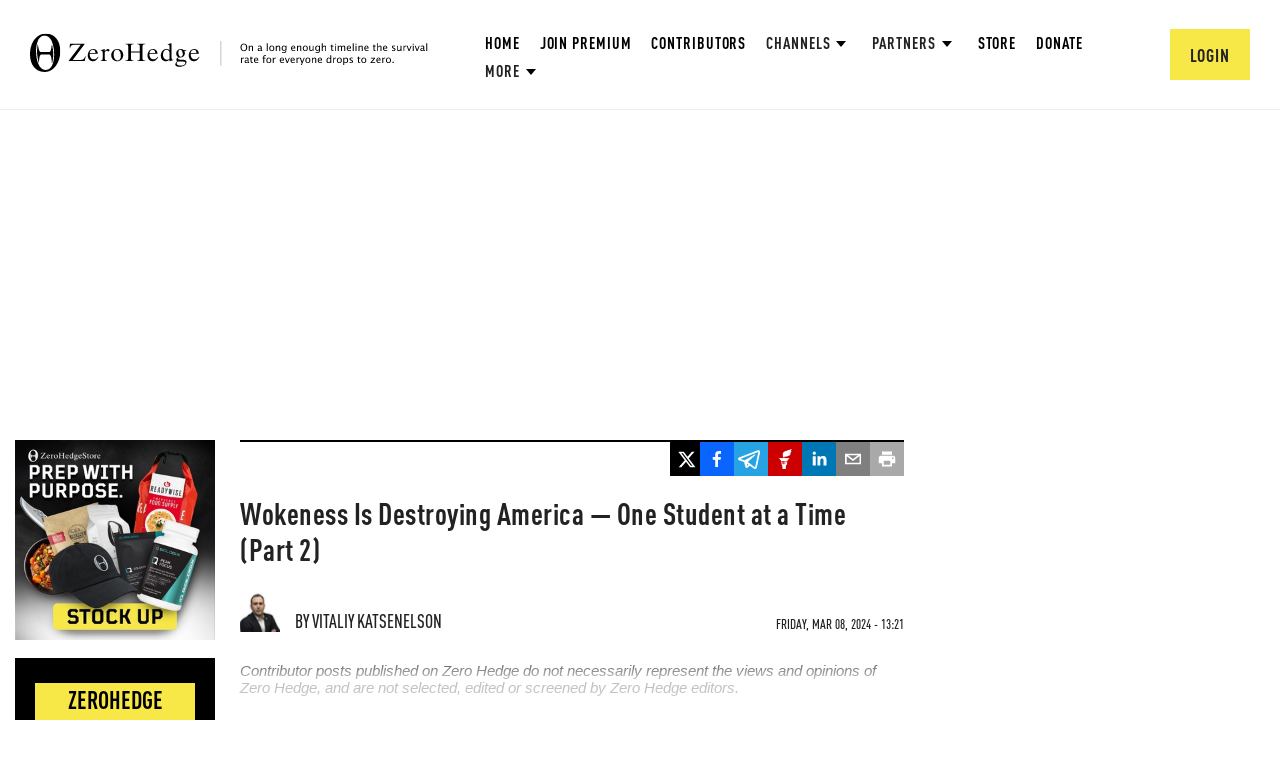

--- FILE ---
content_type: text/html; charset=utf-8
request_url: https://www.google.com/recaptcha/api2/anchor?ar=1&k=6Lf9pkArAAAAAKgScK2yiz-5_oR0SY35KUtoHodU&co=aHR0cHM6Ly93d3cuemVyb2hlZGdlLmNvbTo0NDM.&hl=en&v=N67nZn4AqZkNcbeMu4prBgzg&size=invisible&anchor-ms=20000&execute-ms=30000&cb=n6qzem5eeqrc
body_size: 48805
content:
<!DOCTYPE HTML><html dir="ltr" lang="en"><head><meta http-equiv="Content-Type" content="text/html; charset=UTF-8">
<meta http-equiv="X-UA-Compatible" content="IE=edge">
<title>reCAPTCHA</title>
<style type="text/css">
/* cyrillic-ext */
@font-face {
  font-family: 'Roboto';
  font-style: normal;
  font-weight: 400;
  font-stretch: 100%;
  src: url(//fonts.gstatic.com/s/roboto/v48/KFO7CnqEu92Fr1ME7kSn66aGLdTylUAMa3GUBHMdazTgWw.woff2) format('woff2');
  unicode-range: U+0460-052F, U+1C80-1C8A, U+20B4, U+2DE0-2DFF, U+A640-A69F, U+FE2E-FE2F;
}
/* cyrillic */
@font-face {
  font-family: 'Roboto';
  font-style: normal;
  font-weight: 400;
  font-stretch: 100%;
  src: url(//fonts.gstatic.com/s/roboto/v48/KFO7CnqEu92Fr1ME7kSn66aGLdTylUAMa3iUBHMdazTgWw.woff2) format('woff2');
  unicode-range: U+0301, U+0400-045F, U+0490-0491, U+04B0-04B1, U+2116;
}
/* greek-ext */
@font-face {
  font-family: 'Roboto';
  font-style: normal;
  font-weight: 400;
  font-stretch: 100%;
  src: url(//fonts.gstatic.com/s/roboto/v48/KFO7CnqEu92Fr1ME7kSn66aGLdTylUAMa3CUBHMdazTgWw.woff2) format('woff2');
  unicode-range: U+1F00-1FFF;
}
/* greek */
@font-face {
  font-family: 'Roboto';
  font-style: normal;
  font-weight: 400;
  font-stretch: 100%;
  src: url(//fonts.gstatic.com/s/roboto/v48/KFO7CnqEu92Fr1ME7kSn66aGLdTylUAMa3-UBHMdazTgWw.woff2) format('woff2');
  unicode-range: U+0370-0377, U+037A-037F, U+0384-038A, U+038C, U+038E-03A1, U+03A3-03FF;
}
/* math */
@font-face {
  font-family: 'Roboto';
  font-style: normal;
  font-weight: 400;
  font-stretch: 100%;
  src: url(//fonts.gstatic.com/s/roboto/v48/KFO7CnqEu92Fr1ME7kSn66aGLdTylUAMawCUBHMdazTgWw.woff2) format('woff2');
  unicode-range: U+0302-0303, U+0305, U+0307-0308, U+0310, U+0312, U+0315, U+031A, U+0326-0327, U+032C, U+032F-0330, U+0332-0333, U+0338, U+033A, U+0346, U+034D, U+0391-03A1, U+03A3-03A9, U+03B1-03C9, U+03D1, U+03D5-03D6, U+03F0-03F1, U+03F4-03F5, U+2016-2017, U+2034-2038, U+203C, U+2040, U+2043, U+2047, U+2050, U+2057, U+205F, U+2070-2071, U+2074-208E, U+2090-209C, U+20D0-20DC, U+20E1, U+20E5-20EF, U+2100-2112, U+2114-2115, U+2117-2121, U+2123-214F, U+2190, U+2192, U+2194-21AE, U+21B0-21E5, U+21F1-21F2, U+21F4-2211, U+2213-2214, U+2216-22FF, U+2308-230B, U+2310, U+2319, U+231C-2321, U+2336-237A, U+237C, U+2395, U+239B-23B7, U+23D0, U+23DC-23E1, U+2474-2475, U+25AF, U+25B3, U+25B7, U+25BD, U+25C1, U+25CA, U+25CC, U+25FB, U+266D-266F, U+27C0-27FF, U+2900-2AFF, U+2B0E-2B11, U+2B30-2B4C, U+2BFE, U+3030, U+FF5B, U+FF5D, U+1D400-1D7FF, U+1EE00-1EEFF;
}
/* symbols */
@font-face {
  font-family: 'Roboto';
  font-style: normal;
  font-weight: 400;
  font-stretch: 100%;
  src: url(//fonts.gstatic.com/s/roboto/v48/KFO7CnqEu92Fr1ME7kSn66aGLdTylUAMaxKUBHMdazTgWw.woff2) format('woff2');
  unicode-range: U+0001-000C, U+000E-001F, U+007F-009F, U+20DD-20E0, U+20E2-20E4, U+2150-218F, U+2190, U+2192, U+2194-2199, U+21AF, U+21E6-21F0, U+21F3, U+2218-2219, U+2299, U+22C4-22C6, U+2300-243F, U+2440-244A, U+2460-24FF, U+25A0-27BF, U+2800-28FF, U+2921-2922, U+2981, U+29BF, U+29EB, U+2B00-2BFF, U+4DC0-4DFF, U+FFF9-FFFB, U+10140-1018E, U+10190-1019C, U+101A0, U+101D0-101FD, U+102E0-102FB, U+10E60-10E7E, U+1D2C0-1D2D3, U+1D2E0-1D37F, U+1F000-1F0FF, U+1F100-1F1AD, U+1F1E6-1F1FF, U+1F30D-1F30F, U+1F315, U+1F31C, U+1F31E, U+1F320-1F32C, U+1F336, U+1F378, U+1F37D, U+1F382, U+1F393-1F39F, U+1F3A7-1F3A8, U+1F3AC-1F3AF, U+1F3C2, U+1F3C4-1F3C6, U+1F3CA-1F3CE, U+1F3D4-1F3E0, U+1F3ED, U+1F3F1-1F3F3, U+1F3F5-1F3F7, U+1F408, U+1F415, U+1F41F, U+1F426, U+1F43F, U+1F441-1F442, U+1F444, U+1F446-1F449, U+1F44C-1F44E, U+1F453, U+1F46A, U+1F47D, U+1F4A3, U+1F4B0, U+1F4B3, U+1F4B9, U+1F4BB, U+1F4BF, U+1F4C8-1F4CB, U+1F4D6, U+1F4DA, U+1F4DF, U+1F4E3-1F4E6, U+1F4EA-1F4ED, U+1F4F7, U+1F4F9-1F4FB, U+1F4FD-1F4FE, U+1F503, U+1F507-1F50B, U+1F50D, U+1F512-1F513, U+1F53E-1F54A, U+1F54F-1F5FA, U+1F610, U+1F650-1F67F, U+1F687, U+1F68D, U+1F691, U+1F694, U+1F698, U+1F6AD, U+1F6B2, U+1F6B9-1F6BA, U+1F6BC, U+1F6C6-1F6CF, U+1F6D3-1F6D7, U+1F6E0-1F6EA, U+1F6F0-1F6F3, U+1F6F7-1F6FC, U+1F700-1F7FF, U+1F800-1F80B, U+1F810-1F847, U+1F850-1F859, U+1F860-1F887, U+1F890-1F8AD, U+1F8B0-1F8BB, U+1F8C0-1F8C1, U+1F900-1F90B, U+1F93B, U+1F946, U+1F984, U+1F996, U+1F9E9, U+1FA00-1FA6F, U+1FA70-1FA7C, U+1FA80-1FA89, U+1FA8F-1FAC6, U+1FACE-1FADC, U+1FADF-1FAE9, U+1FAF0-1FAF8, U+1FB00-1FBFF;
}
/* vietnamese */
@font-face {
  font-family: 'Roboto';
  font-style: normal;
  font-weight: 400;
  font-stretch: 100%;
  src: url(//fonts.gstatic.com/s/roboto/v48/KFO7CnqEu92Fr1ME7kSn66aGLdTylUAMa3OUBHMdazTgWw.woff2) format('woff2');
  unicode-range: U+0102-0103, U+0110-0111, U+0128-0129, U+0168-0169, U+01A0-01A1, U+01AF-01B0, U+0300-0301, U+0303-0304, U+0308-0309, U+0323, U+0329, U+1EA0-1EF9, U+20AB;
}
/* latin-ext */
@font-face {
  font-family: 'Roboto';
  font-style: normal;
  font-weight: 400;
  font-stretch: 100%;
  src: url(//fonts.gstatic.com/s/roboto/v48/KFO7CnqEu92Fr1ME7kSn66aGLdTylUAMa3KUBHMdazTgWw.woff2) format('woff2');
  unicode-range: U+0100-02BA, U+02BD-02C5, U+02C7-02CC, U+02CE-02D7, U+02DD-02FF, U+0304, U+0308, U+0329, U+1D00-1DBF, U+1E00-1E9F, U+1EF2-1EFF, U+2020, U+20A0-20AB, U+20AD-20C0, U+2113, U+2C60-2C7F, U+A720-A7FF;
}
/* latin */
@font-face {
  font-family: 'Roboto';
  font-style: normal;
  font-weight: 400;
  font-stretch: 100%;
  src: url(//fonts.gstatic.com/s/roboto/v48/KFO7CnqEu92Fr1ME7kSn66aGLdTylUAMa3yUBHMdazQ.woff2) format('woff2');
  unicode-range: U+0000-00FF, U+0131, U+0152-0153, U+02BB-02BC, U+02C6, U+02DA, U+02DC, U+0304, U+0308, U+0329, U+2000-206F, U+20AC, U+2122, U+2191, U+2193, U+2212, U+2215, U+FEFF, U+FFFD;
}
/* cyrillic-ext */
@font-face {
  font-family: 'Roboto';
  font-style: normal;
  font-weight: 500;
  font-stretch: 100%;
  src: url(//fonts.gstatic.com/s/roboto/v48/KFO7CnqEu92Fr1ME7kSn66aGLdTylUAMa3GUBHMdazTgWw.woff2) format('woff2');
  unicode-range: U+0460-052F, U+1C80-1C8A, U+20B4, U+2DE0-2DFF, U+A640-A69F, U+FE2E-FE2F;
}
/* cyrillic */
@font-face {
  font-family: 'Roboto';
  font-style: normal;
  font-weight: 500;
  font-stretch: 100%;
  src: url(//fonts.gstatic.com/s/roboto/v48/KFO7CnqEu92Fr1ME7kSn66aGLdTylUAMa3iUBHMdazTgWw.woff2) format('woff2');
  unicode-range: U+0301, U+0400-045F, U+0490-0491, U+04B0-04B1, U+2116;
}
/* greek-ext */
@font-face {
  font-family: 'Roboto';
  font-style: normal;
  font-weight: 500;
  font-stretch: 100%;
  src: url(//fonts.gstatic.com/s/roboto/v48/KFO7CnqEu92Fr1ME7kSn66aGLdTylUAMa3CUBHMdazTgWw.woff2) format('woff2');
  unicode-range: U+1F00-1FFF;
}
/* greek */
@font-face {
  font-family: 'Roboto';
  font-style: normal;
  font-weight: 500;
  font-stretch: 100%;
  src: url(//fonts.gstatic.com/s/roboto/v48/KFO7CnqEu92Fr1ME7kSn66aGLdTylUAMa3-UBHMdazTgWw.woff2) format('woff2');
  unicode-range: U+0370-0377, U+037A-037F, U+0384-038A, U+038C, U+038E-03A1, U+03A3-03FF;
}
/* math */
@font-face {
  font-family: 'Roboto';
  font-style: normal;
  font-weight: 500;
  font-stretch: 100%;
  src: url(//fonts.gstatic.com/s/roboto/v48/KFO7CnqEu92Fr1ME7kSn66aGLdTylUAMawCUBHMdazTgWw.woff2) format('woff2');
  unicode-range: U+0302-0303, U+0305, U+0307-0308, U+0310, U+0312, U+0315, U+031A, U+0326-0327, U+032C, U+032F-0330, U+0332-0333, U+0338, U+033A, U+0346, U+034D, U+0391-03A1, U+03A3-03A9, U+03B1-03C9, U+03D1, U+03D5-03D6, U+03F0-03F1, U+03F4-03F5, U+2016-2017, U+2034-2038, U+203C, U+2040, U+2043, U+2047, U+2050, U+2057, U+205F, U+2070-2071, U+2074-208E, U+2090-209C, U+20D0-20DC, U+20E1, U+20E5-20EF, U+2100-2112, U+2114-2115, U+2117-2121, U+2123-214F, U+2190, U+2192, U+2194-21AE, U+21B0-21E5, U+21F1-21F2, U+21F4-2211, U+2213-2214, U+2216-22FF, U+2308-230B, U+2310, U+2319, U+231C-2321, U+2336-237A, U+237C, U+2395, U+239B-23B7, U+23D0, U+23DC-23E1, U+2474-2475, U+25AF, U+25B3, U+25B7, U+25BD, U+25C1, U+25CA, U+25CC, U+25FB, U+266D-266F, U+27C0-27FF, U+2900-2AFF, U+2B0E-2B11, U+2B30-2B4C, U+2BFE, U+3030, U+FF5B, U+FF5D, U+1D400-1D7FF, U+1EE00-1EEFF;
}
/* symbols */
@font-face {
  font-family: 'Roboto';
  font-style: normal;
  font-weight: 500;
  font-stretch: 100%;
  src: url(//fonts.gstatic.com/s/roboto/v48/KFO7CnqEu92Fr1ME7kSn66aGLdTylUAMaxKUBHMdazTgWw.woff2) format('woff2');
  unicode-range: U+0001-000C, U+000E-001F, U+007F-009F, U+20DD-20E0, U+20E2-20E4, U+2150-218F, U+2190, U+2192, U+2194-2199, U+21AF, U+21E6-21F0, U+21F3, U+2218-2219, U+2299, U+22C4-22C6, U+2300-243F, U+2440-244A, U+2460-24FF, U+25A0-27BF, U+2800-28FF, U+2921-2922, U+2981, U+29BF, U+29EB, U+2B00-2BFF, U+4DC0-4DFF, U+FFF9-FFFB, U+10140-1018E, U+10190-1019C, U+101A0, U+101D0-101FD, U+102E0-102FB, U+10E60-10E7E, U+1D2C0-1D2D3, U+1D2E0-1D37F, U+1F000-1F0FF, U+1F100-1F1AD, U+1F1E6-1F1FF, U+1F30D-1F30F, U+1F315, U+1F31C, U+1F31E, U+1F320-1F32C, U+1F336, U+1F378, U+1F37D, U+1F382, U+1F393-1F39F, U+1F3A7-1F3A8, U+1F3AC-1F3AF, U+1F3C2, U+1F3C4-1F3C6, U+1F3CA-1F3CE, U+1F3D4-1F3E0, U+1F3ED, U+1F3F1-1F3F3, U+1F3F5-1F3F7, U+1F408, U+1F415, U+1F41F, U+1F426, U+1F43F, U+1F441-1F442, U+1F444, U+1F446-1F449, U+1F44C-1F44E, U+1F453, U+1F46A, U+1F47D, U+1F4A3, U+1F4B0, U+1F4B3, U+1F4B9, U+1F4BB, U+1F4BF, U+1F4C8-1F4CB, U+1F4D6, U+1F4DA, U+1F4DF, U+1F4E3-1F4E6, U+1F4EA-1F4ED, U+1F4F7, U+1F4F9-1F4FB, U+1F4FD-1F4FE, U+1F503, U+1F507-1F50B, U+1F50D, U+1F512-1F513, U+1F53E-1F54A, U+1F54F-1F5FA, U+1F610, U+1F650-1F67F, U+1F687, U+1F68D, U+1F691, U+1F694, U+1F698, U+1F6AD, U+1F6B2, U+1F6B9-1F6BA, U+1F6BC, U+1F6C6-1F6CF, U+1F6D3-1F6D7, U+1F6E0-1F6EA, U+1F6F0-1F6F3, U+1F6F7-1F6FC, U+1F700-1F7FF, U+1F800-1F80B, U+1F810-1F847, U+1F850-1F859, U+1F860-1F887, U+1F890-1F8AD, U+1F8B0-1F8BB, U+1F8C0-1F8C1, U+1F900-1F90B, U+1F93B, U+1F946, U+1F984, U+1F996, U+1F9E9, U+1FA00-1FA6F, U+1FA70-1FA7C, U+1FA80-1FA89, U+1FA8F-1FAC6, U+1FACE-1FADC, U+1FADF-1FAE9, U+1FAF0-1FAF8, U+1FB00-1FBFF;
}
/* vietnamese */
@font-face {
  font-family: 'Roboto';
  font-style: normal;
  font-weight: 500;
  font-stretch: 100%;
  src: url(//fonts.gstatic.com/s/roboto/v48/KFO7CnqEu92Fr1ME7kSn66aGLdTylUAMa3OUBHMdazTgWw.woff2) format('woff2');
  unicode-range: U+0102-0103, U+0110-0111, U+0128-0129, U+0168-0169, U+01A0-01A1, U+01AF-01B0, U+0300-0301, U+0303-0304, U+0308-0309, U+0323, U+0329, U+1EA0-1EF9, U+20AB;
}
/* latin-ext */
@font-face {
  font-family: 'Roboto';
  font-style: normal;
  font-weight: 500;
  font-stretch: 100%;
  src: url(//fonts.gstatic.com/s/roboto/v48/KFO7CnqEu92Fr1ME7kSn66aGLdTylUAMa3KUBHMdazTgWw.woff2) format('woff2');
  unicode-range: U+0100-02BA, U+02BD-02C5, U+02C7-02CC, U+02CE-02D7, U+02DD-02FF, U+0304, U+0308, U+0329, U+1D00-1DBF, U+1E00-1E9F, U+1EF2-1EFF, U+2020, U+20A0-20AB, U+20AD-20C0, U+2113, U+2C60-2C7F, U+A720-A7FF;
}
/* latin */
@font-face {
  font-family: 'Roboto';
  font-style: normal;
  font-weight: 500;
  font-stretch: 100%;
  src: url(//fonts.gstatic.com/s/roboto/v48/KFO7CnqEu92Fr1ME7kSn66aGLdTylUAMa3yUBHMdazQ.woff2) format('woff2');
  unicode-range: U+0000-00FF, U+0131, U+0152-0153, U+02BB-02BC, U+02C6, U+02DA, U+02DC, U+0304, U+0308, U+0329, U+2000-206F, U+20AC, U+2122, U+2191, U+2193, U+2212, U+2215, U+FEFF, U+FFFD;
}
/* cyrillic-ext */
@font-face {
  font-family: 'Roboto';
  font-style: normal;
  font-weight: 900;
  font-stretch: 100%;
  src: url(//fonts.gstatic.com/s/roboto/v48/KFO7CnqEu92Fr1ME7kSn66aGLdTylUAMa3GUBHMdazTgWw.woff2) format('woff2');
  unicode-range: U+0460-052F, U+1C80-1C8A, U+20B4, U+2DE0-2DFF, U+A640-A69F, U+FE2E-FE2F;
}
/* cyrillic */
@font-face {
  font-family: 'Roboto';
  font-style: normal;
  font-weight: 900;
  font-stretch: 100%;
  src: url(//fonts.gstatic.com/s/roboto/v48/KFO7CnqEu92Fr1ME7kSn66aGLdTylUAMa3iUBHMdazTgWw.woff2) format('woff2');
  unicode-range: U+0301, U+0400-045F, U+0490-0491, U+04B0-04B1, U+2116;
}
/* greek-ext */
@font-face {
  font-family: 'Roboto';
  font-style: normal;
  font-weight: 900;
  font-stretch: 100%;
  src: url(//fonts.gstatic.com/s/roboto/v48/KFO7CnqEu92Fr1ME7kSn66aGLdTylUAMa3CUBHMdazTgWw.woff2) format('woff2');
  unicode-range: U+1F00-1FFF;
}
/* greek */
@font-face {
  font-family: 'Roboto';
  font-style: normal;
  font-weight: 900;
  font-stretch: 100%;
  src: url(//fonts.gstatic.com/s/roboto/v48/KFO7CnqEu92Fr1ME7kSn66aGLdTylUAMa3-UBHMdazTgWw.woff2) format('woff2');
  unicode-range: U+0370-0377, U+037A-037F, U+0384-038A, U+038C, U+038E-03A1, U+03A3-03FF;
}
/* math */
@font-face {
  font-family: 'Roboto';
  font-style: normal;
  font-weight: 900;
  font-stretch: 100%;
  src: url(//fonts.gstatic.com/s/roboto/v48/KFO7CnqEu92Fr1ME7kSn66aGLdTylUAMawCUBHMdazTgWw.woff2) format('woff2');
  unicode-range: U+0302-0303, U+0305, U+0307-0308, U+0310, U+0312, U+0315, U+031A, U+0326-0327, U+032C, U+032F-0330, U+0332-0333, U+0338, U+033A, U+0346, U+034D, U+0391-03A1, U+03A3-03A9, U+03B1-03C9, U+03D1, U+03D5-03D6, U+03F0-03F1, U+03F4-03F5, U+2016-2017, U+2034-2038, U+203C, U+2040, U+2043, U+2047, U+2050, U+2057, U+205F, U+2070-2071, U+2074-208E, U+2090-209C, U+20D0-20DC, U+20E1, U+20E5-20EF, U+2100-2112, U+2114-2115, U+2117-2121, U+2123-214F, U+2190, U+2192, U+2194-21AE, U+21B0-21E5, U+21F1-21F2, U+21F4-2211, U+2213-2214, U+2216-22FF, U+2308-230B, U+2310, U+2319, U+231C-2321, U+2336-237A, U+237C, U+2395, U+239B-23B7, U+23D0, U+23DC-23E1, U+2474-2475, U+25AF, U+25B3, U+25B7, U+25BD, U+25C1, U+25CA, U+25CC, U+25FB, U+266D-266F, U+27C0-27FF, U+2900-2AFF, U+2B0E-2B11, U+2B30-2B4C, U+2BFE, U+3030, U+FF5B, U+FF5D, U+1D400-1D7FF, U+1EE00-1EEFF;
}
/* symbols */
@font-face {
  font-family: 'Roboto';
  font-style: normal;
  font-weight: 900;
  font-stretch: 100%;
  src: url(//fonts.gstatic.com/s/roboto/v48/KFO7CnqEu92Fr1ME7kSn66aGLdTylUAMaxKUBHMdazTgWw.woff2) format('woff2');
  unicode-range: U+0001-000C, U+000E-001F, U+007F-009F, U+20DD-20E0, U+20E2-20E4, U+2150-218F, U+2190, U+2192, U+2194-2199, U+21AF, U+21E6-21F0, U+21F3, U+2218-2219, U+2299, U+22C4-22C6, U+2300-243F, U+2440-244A, U+2460-24FF, U+25A0-27BF, U+2800-28FF, U+2921-2922, U+2981, U+29BF, U+29EB, U+2B00-2BFF, U+4DC0-4DFF, U+FFF9-FFFB, U+10140-1018E, U+10190-1019C, U+101A0, U+101D0-101FD, U+102E0-102FB, U+10E60-10E7E, U+1D2C0-1D2D3, U+1D2E0-1D37F, U+1F000-1F0FF, U+1F100-1F1AD, U+1F1E6-1F1FF, U+1F30D-1F30F, U+1F315, U+1F31C, U+1F31E, U+1F320-1F32C, U+1F336, U+1F378, U+1F37D, U+1F382, U+1F393-1F39F, U+1F3A7-1F3A8, U+1F3AC-1F3AF, U+1F3C2, U+1F3C4-1F3C6, U+1F3CA-1F3CE, U+1F3D4-1F3E0, U+1F3ED, U+1F3F1-1F3F3, U+1F3F5-1F3F7, U+1F408, U+1F415, U+1F41F, U+1F426, U+1F43F, U+1F441-1F442, U+1F444, U+1F446-1F449, U+1F44C-1F44E, U+1F453, U+1F46A, U+1F47D, U+1F4A3, U+1F4B0, U+1F4B3, U+1F4B9, U+1F4BB, U+1F4BF, U+1F4C8-1F4CB, U+1F4D6, U+1F4DA, U+1F4DF, U+1F4E3-1F4E6, U+1F4EA-1F4ED, U+1F4F7, U+1F4F9-1F4FB, U+1F4FD-1F4FE, U+1F503, U+1F507-1F50B, U+1F50D, U+1F512-1F513, U+1F53E-1F54A, U+1F54F-1F5FA, U+1F610, U+1F650-1F67F, U+1F687, U+1F68D, U+1F691, U+1F694, U+1F698, U+1F6AD, U+1F6B2, U+1F6B9-1F6BA, U+1F6BC, U+1F6C6-1F6CF, U+1F6D3-1F6D7, U+1F6E0-1F6EA, U+1F6F0-1F6F3, U+1F6F7-1F6FC, U+1F700-1F7FF, U+1F800-1F80B, U+1F810-1F847, U+1F850-1F859, U+1F860-1F887, U+1F890-1F8AD, U+1F8B0-1F8BB, U+1F8C0-1F8C1, U+1F900-1F90B, U+1F93B, U+1F946, U+1F984, U+1F996, U+1F9E9, U+1FA00-1FA6F, U+1FA70-1FA7C, U+1FA80-1FA89, U+1FA8F-1FAC6, U+1FACE-1FADC, U+1FADF-1FAE9, U+1FAF0-1FAF8, U+1FB00-1FBFF;
}
/* vietnamese */
@font-face {
  font-family: 'Roboto';
  font-style: normal;
  font-weight: 900;
  font-stretch: 100%;
  src: url(//fonts.gstatic.com/s/roboto/v48/KFO7CnqEu92Fr1ME7kSn66aGLdTylUAMa3OUBHMdazTgWw.woff2) format('woff2');
  unicode-range: U+0102-0103, U+0110-0111, U+0128-0129, U+0168-0169, U+01A0-01A1, U+01AF-01B0, U+0300-0301, U+0303-0304, U+0308-0309, U+0323, U+0329, U+1EA0-1EF9, U+20AB;
}
/* latin-ext */
@font-face {
  font-family: 'Roboto';
  font-style: normal;
  font-weight: 900;
  font-stretch: 100%;
  src: url(//fonts.gstatic.com/s/roboto/v48/KFO7CnqEu92Fr1ME7kSn66aGLdTylUAMa3KUBHMdazTgWw.woff2) format('woff2');
  unicode-range: U+0100-02BA, U+02BD-02C5, U+02C7-02CC, U+02CE-02D7, U+02DD-02FF, U+0304, U+0308, U+0329, U+1D00-1DBF, U+1E00-1E9F, U+1EF2-1EFF, U+2020, U+20A0-20AB, U+20AD-20C0, U+2113, U+2C60-2C7F, U+A720-A7FF;
}
/* latin */
@font-face {
  font-family: 'Roboto';
  font-style: normal;
  font-weight: 900;
  font-stretch: 100%;
  src: url(//fonts.gstatic.com/s/roboto/v48/KFO7CnqEu92Fr1ME7kSn66aGLdTylUAMa3yUBHMdazQ.woff2) format('woff2');
  unicode-range: U+0000-00FF, U+0131, U+0152-0153, U+02BB-02BC, U+02C6, U+02DA, U+02DC, U+0304, U+0308, U+0329, U+2000-206F, U+20AC, U+2122, U+2191, U+2193, U+2212, U+2215, U+FEFF, U+FFFD;
}

</style>
<link rel="stylesheet" type="text/css" href="https://www.gstatic.com/recaptcha/releases/N67nZn4AqZkNcbeMu4prBgzg/styles__ltr.css">
<script nonce="JudfnvN-R78NLdkEmZu1Zw" type="text/javascript">window['__recaptcha_api'] = 'https://www.google.com/recaptcha/api2/';</script>
<script type="text/javascript" src="https://www.gstatic.com/recaptcha/releases/N67nZn4AqZkNcbeMu4prBgzg/recaptcha__en.js" nonce="JudfnvN-R78NLdkEmZu1Zw">
      
    </script></head>
<body><div id="rc-anchor-alert" class="rc-anchor-alert"></div>
<input type="hidden" id="recaptcha-token" value="[base64]">
<script type="text/javascript" nonce="JudfnvN-R78NLdkEmZu1Zw">
      recaptcha.anchor.Main.init("[\x22ainput\x22,[\x22bgdata\x22,\x22\x22,\[base64]/[base64]/[base64]/[base64]/[base64]/[base64]/YihPLDAsW0wsMzZdKTooTy5YLnB1c2goTy5aLnNsaWNlKCkpLE8uWls3Nl09dm9pZCAwLFUoNzYsTyxxKSl9LGM9ZnVuY3Rpb24oTyxxKXtxLlk9KChxLlk/[base64]/[base64]/Wi52KCk6Wi5OLHItWi5OKSxJPj4xNCk+MCxaKS5oJiYoWi5oXj0oWi5sKzE+PjIpKihJPDwyKSksWikubCsxPj4yIT0wfHxaLnUseCl8fHUpWi5pPTAsWi5OPXI7aWYoIXUpcmV0dXJuIGZhbHNlO2lmKFouRz5aLkgmJihaLkg9Wi5HKSxyLVouRjxaLkctKE8/MjU1OnE/NToyKSlyZXR1cm4gZmFsc2U7cmV0dXJuIShaLlU9KCgoTz1sKHE/[base64]/[base64]/[base64]/[base64]/[base64]\\u003d\x22,\[base64]\\u003d\x22,\x22IsKEED8uw5DCunNHwogvwq9WK1dNUUfDkMOlwqVlVzhyw7HCuAHDnhTDkRgBGlVKCw4RwoBSw7PCqsOcwovCq8Kra8OFw5kFwqk5wr8BwqPDhsO9wozDssKyIMKJLgURT2BuUcOEw4lmw5cywoMAwoTCkzIAckJaTMKFH8Kld3jCnMOWWWBkwoHCh8OjwrLCkk/DsXfCisOMwpXCpMKVw6gbwo3Dn8Opw4TCrgtZJsKOwqbDicKLw4Ika8Onw4PClcOnwp49AMOsNjzCp3IswrzCt8OUIlvDqx5yw7x/Sx5ceULCsMOETBM3w5dmwqAccDBpZFU6w4zDhMKcwrFSwrI5ImARYcKsLjxsPcKPwrfCkcKpfsOcYcO6w7bCqsK1KMO6NsK+w4Mqwp4gwo7CjcKpw7oxwqBew4DDlcKjF8KfScK5SSjDhMK1w74xBGvClsOQEH7DiybDpU7CnWwBeiHCtwTDoWlNKmhNV8OMTMO/w5J4BmvCuwtxI8KifjBawrsXw5PDpMK4IsKBwrLCssKPw4N8w7hKCMKMN2/Dk8OSUcO3w5XDuwnChcOGwociCsOPPirCgsOSCnhwKsOWw7rCiSXDqcOEFHAywofDqlbCtcOIwqzDlsOlYQbDg8KXwqDCrH/CgEIMw53DscK3wqoew5MKwrzCgMKZwqbDvXzDmsKNwonDrmJlwrhDw5U1w4nDjMKrXsKRw5k6PMOcdMK0TB/[base64]/Dg8KPJxXDjlh2QBc9dMOGw4JtwozDn1rDtMKGM8OPYMOnYFZhwoh9TTxmYm9LwpMUw6zDjsKuFsK+wpbDgE3CiMOCJMOsw5VHw4E6w7Q2fEhgeAvDmB1ycsKawqFMZgrDmsOzcn1Ww61xdMOIDMOkZS06w6MAFsOCw4bCpsKMaR/CvcOBFHwxw7U0UyleQsKuwpPCqFRzOMOCw6jCvMKnwo/[base64]/DlFg+CMO5UsOeCcKlNBXChcKzNDHDpcKmw5/Ck3LCul8FccOMw4nCvgwSTjJHwrzDqsOcwqUew6c3wp/Cuw4Qw7/[base64]/[base64]/w4vDvsOaw5fCphPCtW5XMT/DkiolOTrCm8OEwo9vwp7Ds8O7w43DsS4Fw6sbMnLCvCodwqDCuCbDtWYgwpjDtF/DhlnCl8K+w6ADDMOfMMKdw5fDnMKWVUAmw4PDrcOcCBMaVMO5dB/[base64]/[base64]/DhMODLWswwrlnwqjChHbDvhM+w7Z5ASslVsK0IMOGw4fCkcOdUWPDnsKORcOVwrsya8KCwqciw6nDqURfScKRJRdMeMKvwr4+w5LDnT/Cq09wGWbDt8OgwpUqwoDDmUHCpcO1w6cOw7xxChTCgBpvwrHClsKPM8KWw4JswpVhYsOBJHgEwprDgCXDh8ODwp8LS0IqY2TCun3DqnYQwqnDsSzChcOTWlrCh8KXDWfCj8KBKkFIw7vCpcOSwq3Do8OiOngtccKtw6F7H1FTwpktHcKbacKnw55fUsKWBDkKccO/O8K0w5rCiMO+w5sISsOKJ1PCqMO1JQTCjsOvwqXCoE3Ds8OiI3RJFcOIw5rDpXUMw6PCpsODWsOJw7dbCsKNbmrCucKww6LCjR/CtCIdwo4NbHFRwpPCqxdXw4hHw7PDoMKLwrXDscKsFWhlwrxrwqJARMKuaFDCpwbCiANzw67CvMKfWMKVbGxSwoFgwovCmT8rQjQEHwpdw4TCocKPO8O2wpTCi8OGCCI/IRNZF3HDnSjDhsOdW1zCpsOELsKMZcOkw4kEw50IwqLCoEMyPsOow7IheMOgwoPCrcOoTcKyAzjCvsO/GhjClMK/P8OIw5PCkWTCkMO1w4/DkUfCnAnCgHDDqTkKw64Jw50jVMO/wrsTQw5+wpDDkyzDssOuWMK+AVXDl8Kgw7bDp0o8wqZtUcOzw6w5w7BwAsKBasOwwrRBAGBZC8KAw5wYVMK+w7bDucKALsKVRsO9wpHCkTMzL11VwphbVADDuR/DsnVNwrPDv0Jka8Ocw5jDscKuwrdRw6DCr0VwE8KjUcKww6Zow5/Dv8O7worDrcK8w6zCn8Oobi/Cug1ifcK/N150Q8O7FsKTw7/[base64]/Dv0ACw45ZQVDDuyXDrjzCt8Onw7TDgj1oW8OqwpfClcOqAFghDVJww5U3Z8O/wonCjlNnw5Z4QhM2w41yw4HCnxkkZ3N0w5pHfMOeL8KqwqfCksK7w5d5w6XCmCjDn8OYwp8YPcKTwpduw7pwJXRdw78UMsOwPhzCqsO6DMOfIcKtO8ObZcO2EzHDvsK/[base64]/[base64]/DgcKbaMKjHMK+CcO/[base64]/CglBow79Gw605Y8K8wpPDujDDoF0XO3Y7w6bDvSPDvg/DhBQowqLCvxDCn30Lw4wnw6rDgR7Cn8KGd8KBwrvDtcOpw68rFSRXw6xoN8KAwoXCoXPCv8KRw60Pw6XCg8K3w47CoSBFwo/DqD1GP8OcJAZ/wqbDpMOgw6zDjRt2V8OZDsO1w61edMODHHhmwpIgI8Ovw7tWw5A9wqnCs0wVw6nDn8K6w7LCocOoDEEYIcOXKS/[base64]/DkWsrC0vCt8K+H3/Dm8O+w5R3ZUrCpCHDsMOZw5cdw6rDjsOUfVvDgsOew6QpdMKGwrXCrMKfGgB1eHjCg2oKwo0JEsOnKcKzwqsiwqZew6TCqsONUsKow7hzw5XDjsKbw4R9wpjDkUvCqcOXD3QvworDtHVjCsK9I8KSwpvClMK/wqbDrXXCtMOCVDswwpnDpn3CiD7Dhy3Dk8O8woINwqbDhsOxwoELOS0WPMKgbElNw5HCmwdzNkRRYMK3acOwwrfCoXFowq/CqU4/w7TChcOUw4Fbw7fCrmrCuS3Dq8K5F8OXI8ONw4x4wo9Tw7vCmMKlSF9wVQTChcKEw5Z9w53CsTE8w79kO8KpwrLDhMKuNMOqwq3Dq8KLw40Kw5pWZFIwwo8/fi3CpwPCgMOlNEDDk0PDrUAdPsOrwpTCo0UNwqDDj8KbC1MrwqXDmMO4YMKXDwHDjg/CsDoLwq99Oi7CjcOFw7YKOH7DphnDmMOAL1nCqcKUUxg0LcKGLQM5w6vDssOibV00w7N3SAQUw6wzAATDqsKqwrxcYMOhw4bClsOVABfCrMOHw63DqzXCqMO5w4Uww44ROC/[base64]/wrVmL014w5pQUFHDtw/Cry0cwqxmw5Mswr11woE7wpnDiE1aLsOsw4jDnxhvwrfCq1PDiMK1VcK0w5vCiMK1wqXDisOZw43DuQ7DkHB1w7DChWdtDsKjw6M/wpTDpyLCocKpfcKkwrDDl8OkCMO1wosqOSzDnsO6NytCGX1pFw5eNFvDjsOnUGohw41ywqgXECF5wrzDnsKWSFZQZ8KOC24TdSMhbcOidMO4McKGGMKdwogdw4Ztw6oMwoMTwqNOJjQYFWVSwqsLWjbDrcKNwq9AworCuHzDkx/DgsOgw4nCujTCmMK/ScKNwq8ywrfCglg1PQwjFcKUMxwpEcOHGsKVdxvCozXDj8K1JjIIwpEMw51hwr/DiMOibScmAcKhwrbCuR7DlXrCssK3w4LDhnp/dnUOwpVXw5XCp27Dhx3DsjR8w7HClhXCqwvCnwXDqMK+w4Ulw6oDBUbDosKBwrQ1w5B6HsK3w6rDi8O8wpbCgXUGw53CvsO9O8OAwr/CisO5w5dAw5PCucKXw6gAwqDCrsO6w74vw6zCnEQowoHCmcKhw6tHw5wnwrEgI8OoYVTDoC3DiMOywqwIwovCs8O2TEvDpMK9wrfCoXRnMMOaw6RYwp7Ck8KNd8KfGg/[base64]/wp1MwrHCrxbCocOewp4yLyUawpsIFMK9w5zCiTTDgGbCmjTDoMO+w79CwofDgsOnwpDCsjtlOsOOwoPCk8KlwrkyFW3DqcOBwrErX8KKwqPCqMO7w7/DlcKEw5vDrzTDj8KvwqJmw4Jhw7EGJ8OXVsKEwotFL8KDw4jCisKww68zbkAzYgbDnXPClnPDhHLClncqQ8KJQ8ORecK8bzIRw7M1PgXCowDCscO1MMKFw5jCrU5MwpxTDMOBG8K+wrZrU8KfT8KkGzhHw7wFTyprD8Olw5PDhknCpj1vwq3DlcOCZsOAwobDnS/CvMKQY8O5Ex93E8KOVx9TwqRqwpUlw4hBwrQ1w4FTd8O5wqEnw5rDtMO6wocLwrbDk0cAVcKdf8OcKMKNw7fDslYpV8KTNsKeB3PCklzDkm3DgndVQE7CmTIvw5XDuVHCiFIGQsK7w7zCrMOcw5/CqUFWRsOWTy0xw5YZw5LDlTvDqcKMw7UJwoTDucOOecO5EcKSY8KSc8OFw5ckesOdFE8iWMOGw63CrMOXwrnCu8Oaw7/CoMOEFANZf23Ch8OWSnVVbEEJW3MBw5DCksK4Qi/CucO+bm/[base64]/DlTRHe8OvYsKBw7bDjsOYcg87wrTDih8QSS0eYCnCrsK9C8O5JgttBsOLfcOcw7HDpcObwpXDmsKPPDbCoMKRf8OHw57DssOYd0bDs0wMw5fDk8KsWgzCvcO2wp/Cnl3CuMOuMsOQYMOqK8Kww4bCgcKgBsOpwo47w7JkPcOIw44bwqhSTwdswoBTw6DDuMOvw6ZZwqzCqMONwqVgwprDjWPDjMKVwrzCtWAbSsKAw7zCj3x4w5gtTMOawqQ/[base64]/Co8K3w5EzeMK4UyI9I07Dll4zwqhRUETDs3jDt8OAw5sFwqROw7FLFsO+wrRHMMO6w6xkWGUSw6rDiMO2esOCSiElwqVvXcKYw6tVYg89w7vCm8Kgw6Y3En7CgMKARMOswp/CuMOSw5/DvALDtcKjXHnCqQ7DnXfDqwVYEMKuwpXCizjCnmk5TFHDqwYIwpTDp8O1eAU/wolmw4wUwqjDjMKKw4QLw6R1wqXDh8KkIMORRMK6OMK6wpvCosKowp4ZWMO+eGZYw6/[base64]/[base64]/Clnkqw4slw4YddHHCtcOnF8OOFsOsKcKnJ8KtPk9VRiNGZlvCpcOkw5DCnVt+wq1iwpfDmsKBd8KzwqvCqDFbwp1mTVvDoSLDnyATw7kqCxTCqTYIwpVjw7dMK8KpSF0Pw4QDaMO8N28rw5BZw6/CjW4vw5Zqw5BWw4HDux9aICpKCsK7QsOUNsK2IVoOX8OFwqfCtsO5w4EfG8K8HMKcw5/[base64]/FXTCusOfw69dWAhpMsOow4/DhWULbSjDlxHCjcOPwpF1wrrDi2nDksOVe8O1wqzCkMOJw6xfw5twwqTDgsOYwoFWwqF2wo7CkcOEesOEWMK3UHMSMMOBw7HCvcOXKcKswojDkW/Dr8KHETDDuMOVVCdQwoMgdMOJdcKMBsOIYcOIwobDnT0ewptBwqJOwpgtw5XDmMKpwq/DuRnCimfDsDtWa8OCMcOQwqc5woHDtE7DtMK6DcKSw41fZBkmwpc+wpR7McK3w4ENZ1xvw7jDg1Y8E8OcT1bChx9+wpU6b3fDisOfTsOAw4LCnHJOw5DCqMKRcQvDjUhjw4YdAMKYasOaQ1RSB8K1w5XDrsOSJgR+YQljw5PCuzTCvn/DvMOqN2snBcKpP8Opw41DJMOHwrDDpRDDvFLCkx7Cl1N9wpxqcQNhw6HCqcKRXBzDvsOOw6PClWA3wrUAw5XDmQ/[base64]/Ctz1ow40kwrs4Y03CpcOzwr7DvMO9QcKBO3TCuMO+XxYMw4A4bD3DvhHCv2hOIcOkcQfDtFDCn8OXw47CpsKIKko1wrzCrMKkwooGwr1uw4nDjkvCncKmw6tPw7NPw5dwwqBMNsKVF2rDtsKhw7HDksKaZ8Ocw5TCvDI/dsOhLmjDh307UcKfI8K6wqRWZi9dwq9ow5nCosO0Ym/Dl8K5NsO4GsOVw5vCmjdVcsKdwo9GAFjCkT/CmhDDvcOFwrRUCELCucKgwq7DkgBTYMO+w5nDksK9bDPDk8ORwpwQNkpHw444w6HCnsOQGcKMw7zCjMKsw4E+w5FGwrY0w4bCmsO0FMO1RGLCucKUWVR6O1/[base64]/ChcKkw7YKwrTDq2VCwoVwwqAKXhQ7Y8OpGErCvnPCssKWwoZTwoBdw4JGSnVgOsOiCyvCk8KKSsOfHEV0YzvDj3tWwrXDuV5aWMOVw5FgwrJvw6spwrVoUmpGGcOQZMOlw75+wpxnw7jDrsOkGMK+wohGIi8OS8Kawo5zFFNmaRlnw4zDh8OLGsOoNcOaMA/CtTjCt8OuGMKEZgdsw6bDhsOGRsO4wro4PcKbOl/[base64]/Sg8TYMOAEcOIw7dAw6PCpW3CicOjwqrCpMOSw5UWbkBYVsORXwvCq8OJF34pw5cTwoDDgcO5w4XDpMKFwoPCiWpzw7fCpsOgwpkHwpzCn1tyw6bCu8Kyw6BRw4ggA8OONcOww4PDsBhkbyZZwrrDvMK3w4TCqXHDmgrDsgzCrybCnTjDjAoNwp4JBSfCkcKXwp/CusKew4Q/[base64]/E13DpMKwJho/VkUGwqtmwr1tUFrDvcOEUWHDksK4BXYlwqttL8OSw4LCsSbDl1XCsnbDj8K+wpzCs8OVY8KQVT/DnHhWw50TZMOhw7g+w6wVA8OvBwfDuMK0YsKdw7bDv8KFXmcyE8K+wozDqjVqw43CpxzCgcO/JMOASRbDnCfCpgfCrsO+dWfCrFMdwrZRORpKCcOSw4lOI8KCwqTCjXbCiH3DlsKsw7/DuhBww5TDuwl6NsOew67DgBjCqxhcw5DCuWQrwpLCv8KDbMONbcO0w57CjF5/ZCvDpmEFwp51YynDmxVUwoPCgMKnREMcwodZwpohwr0Kw5gbAsOpasOgwoN6wpMMYk/[base64]/DjHHCg8OZMsO5w5bCoQjCjBlNS8ObJQoINcOpw79pw55Hwr/ClcOMbRtxw6/DmzHDnMKMLRx8w4rCmATCocOlworDjQXCjyM9L2PCmQ8uHMKiwpHCuxPDrcOHMyfCtj1KAlF4cMKbQX/CnMOKwpFywrwVwrsNKsO/[base64]/DtcOzw4sbeEXDj3sIfxFCN8KNLnnDnMOxw68gQWR2Ng7CvcK4JMK+QcKvwpbDsMKjG1bDsDPDrCFywrDDgcOifTrCmnM4On/Dvyxyw4w8G8K6HAPDoELDt8KAEDlqA2DDjQ4Rw5EeJXAuwo1dwr0TRXPDicOXwpnClnAES8KHKsK1VMKzD04PSsOzMcKTwp4Tw47CqSR6HTnDtxAWA8KPJ0NfIDMoB2MoBAnCmXjDtW7DiCYGwqBOw4xyWcKMJFooJsKfw7jCiMOrw73CmFZWw4Q5bMKxUcOCb0/CpgpEw65yLHfDuiTCssOww6DCqE93QxLCgTZlXMO1wq9FFxRkW0kQUn9jaHfCo1LCuMK3Fh/DpSDDoRTChy7DuRPDgxXCsjPDnsOgL8KqKlHDuMOuRVMHEl4BJhfCgz4CbwAINMOZw6TCvMO/IsOLSsO2HMKxeQ4pd197w6rCqcKzYx1qwo/DjlPDvcK9w5XDjEjDo3IHw6kawr9+CsOywoPDgUp0wrrDkkvDgcKzNMOdw5wZOsKPVBBTAsKDw55CwrbCmhfDvsO+wofCk8KowqsZw5zCmVbDscKhCsKrw5bCqMKMwprCtmvCn15iaGLCtjMKwrIWw7zDuDTDk8K7wovDnzUZPcObw5TDjcKiKMOSwo8iw7/DkcOlw7HDjMOVwonDscKaNQc8GT0cw5MxKMO/NsK1WglaUT5RwoPDgMOTwrtYw6rDtTRTwq0bwqPDojLCiQFRwoDDphPCnsKOcQB/LDDCkcKyQsO5woUdVMKCwrHCox3Cj8KrDMOPPWLDri8rw4jCoi3DjmVzd8OOw7LCrgPDp8OaH8KoTHcGAsOgw78BICzCgRzClnR1IcOtEsO5w4vCuhPDrMONbD3DqjTCoGgldcKjwovCgSDCqSfCl1jDu1XDiWrCuSkxCmDDkcO6X8O/wq/Dg8OCfyEfwpvDl8OEwqsCVxcXEsK+wp1kdMO8w7Rtw7jCmsKnG1sowrrCvXkbw6bDl1dqwo0TwrgDY2rCrcOIw7XCq8KXcXDCpR/CkcOKIMOuwq5dQWPDqVDDv1QnDcO1wq1eWcKNOS7CvUHDvDd0w7pqDU/DjsOrwpAawqXDl23Dh2J9GS9gEMOPAnMMwrJlN8KHw7RswoJybxU3w6EBw4rDnMKaHsOYw6zCsA7DiUB8X17DrcK3NTtYw43CvDjClsKHw4QBUG7DicOyKXjCiMO7AioAc8Ktd8O/w6RXX1LDtsKhwq3DmSTDs8OuTsKEe8K5X8O+fyIoCcKPwrLDnFQtwrAZBVDDq07DsC/[base64]/LQBywpp2woMlAE3Dj8OVOMOTwqxZw6pcwp4bw5lVwpMzw7HCi2/CjWkGFcOXIzsPacOSB8OLIyzCkRohL2dbFAgbOsKwwp9AwogGw5vDusOQPsOhBMOMw4rCocOpak/DgsKrw7/DixwKwpNww5nCmcKVHsKNV8OwHwpiwqtUc8OJCHY+wpzDmkHCqVQ5w6k8FDvCicKRf1E8BDvDmsKVwqotH8OVw6HDgsOQwp/Dlg0ZBUHClsK5w6HDh1Itw5XCvcOywqI2wqnDkMKzwqfDqcKcaDJ0wpLCv17DtHIiwqTCi8K/woYtCsK7w5BOZ8KmwosYLMKvwrDCrsOoWMOhAMKiw6/[base64]/CkALDiMKlbx0Kwqk1bX8GwpjDkmUEBCfCkcKFHcKnIEHCuMO0QcOxXsKaY1nDmhnCvsO7e3MNZ8OMQ8KRwrLDl0/DuG5ZwpbDi8OYYcOVw43CnEXDucOCw6PDhsKyC8OcwonDsTBlw6s9LcKMw4PDvUoxZSzDmFhVw6nCjcO7dMOJw4/CgMONPMOmwqctaMOkM8KjAcKlSWocwp06wpRewqcPw4TDpmZkwo5jd3jCinI1wq/[base64]/w5FpacKUw4hzMVrDgC/DkFrDrEpYwq9dw6I/QcKDw4w9wrV7BjVZw6HCqBjDjnkfw6N7UGrCmsKNQhEAwq8KacOQCMOOwoPDs8OXW3J9wpc9wow6F8Orw6cfA8KHw6d/acKVwpNha8OiwrQmGcKCFcOcQMKFHsOdM8OCATPCnMKYw75LwqPDmAzCjm/CusK+wpAxXVkwdVLCnMOQwojCiAPCksKyX8KQACMFSsKbwr1zHsOhwpgZQsOsw4ZaVcODF8Ozw4gNK8KYBsOqwqTCmH5ow6YFW2fDkWHCvsKvwpTDhkorDG/Dv8OKw5A7w5fDicOfw5jDmiTCkE5iR1wmL8OowpxZXsOdw7XCjsKORsKxM8K/w7E6w57DggXCo8KxbCgmQjjCr8K2L8OWw7fDn8KuNFHDqwfDmhl3wrfCisKrwoASwr3ClmfDg3LDgy96SGUsHsKRSsKAT8Opw6Y8wqwHLRHDlkIew5ZbVXPDocOlwqdmbcKIwokDP2hJwp1mw5sIVcOgQUvDmisUecOKCCgWacKYwpo5w7fDp8OeewDDmi7Dnz/[base64]/DgMOxw5jDnk89c8Knw63CiwBqw4B1wqXCkzwrw6ZvTglmLsO8wpdzwoMYwrMXUEEOw7IhwpIYSWY5JsOrw6zDujpDw4Mdfz06V1jDjsKGw6xSbsO9KMOyL8OYecK/wq/ClS0Qw5fCm8K1J8KTw7dUK8O9UgJJDU9OwolnwqMeEMO/MkXDkwgjEsOJwonDhsK1wr8pLi7DucOLEBNjL8O7wp/CsMKLwpnDm8OswrPCosOsw7PCtA1mf8Kvw4oQXXMjw5rDojjDssOhw6fDtMOBYsOqwr7DqcK7worCkx9vwroobMKPwoh4wrccw5/DvMOgNETCgFHCkQR8woFNM8OewpXCpsKYdsO6w7XCvsKEw7ZDNhrDjsKgwr/Ct8OWR3HDvFtVwqrCvCw+w7fCsW3CnndyfHJRdcO8GmlCdE3CsmDCkMO0woTDkMOENFzClUvCpgAdVCbCpsOTw6pHw7tZwrVrwoB1awTCqGDDksO6e8O+esKDZxN6w4TCml0hw7vChkzCscOdScOuSRfCrsO8w63DicOXw6pSw5TCpsOjw6LClFAlwp5OG0zDncK/w4zCucKxTyk7ZDhDwpR/QMKKwo1Gf8OuwrXDs8OewpnDhsKuwoRGw7DDp8Kiwr5nwqxAwqLCpiIoWcKLTUEzwqbDisKMwppZw51Hw5zDmiYpecKvS8OEPx8INV1MNH0PVTXCvzrDjlfChMKowpdywr3DuMOZA05GVXgAw4xff8K/wqHDhcKnwrN7UsOXw60uKMOawqYxd8O9YHXChMKsVi3CtcO1B3gkCsKYw7VqcTRmIWbCicO1QEgSCTzCkRIxw5zCrlZ4wq3CngTDvChYw6fCocO7YwDCoMOkc8Oaw61yY8OCw6dJw4hNwr/CmMOYwoYOaBbDusOuGWhfwqfDoRF2FcOMFyPDr14zM0DDicKQNFTCgsOpw7t8worCiMKDLMOrWCLDncOOOSxeO1wERMOLPk40w5JhDsOdw73CinRUL2/CkxTCoAhVdMKrwqdhX2E/VDLCr8Kfw7MLJ8KEQ8OfbTJGw6pWwq7ChR7DvcKcw4HDs8KYw4bDmBgRw6nCsQkpw5vCssKQQ8KVw7LCtsKdYhPDjMKDSsKHB8KCw4hnGsOsamDDoMKHEh/DisO/wq/Du8OuN8K5wojDtF7Cn8OdVcKgwrpxOiPDm8O+McOjwqhiwrBmw6kXGcKJUWNQwrlyw6coI8K6w6bDrXEYOMOSQjVawpHDtcKZwpI1w6Nkwr4vwpXCssKCSMOwCcO7wot1wqfDkGfCnMOFT2F9VMOBS8K/SWJJaz7CmsO6T8O/w6IzI8ODwr18wogPwrt/PcOWwpTDocOPw7UUBsKhP8OrTQ/CnsK4wq/DsMOHwrTCmFYeHcKHwrzDqy4RwpDCvMOUN8OFwrvCqcKLfi1Rw5rDkmA8w73CgcOtJ3NNDMKgSAbCpMKDw5PDkllDKcKVDVvCo8K9aB8QQ8O9V2ZMw7fCglwPw5wxJU/[base64]/ClcK+LXIKQMO+V0PCtsKVMsObw7drfGw5w5nDtMOywqXDuABtwp3Ct8KjJMOhCMOlWRnDgW1vVAnDu23CiCfDiiw8wpxAE8Oqw6d8IcOPQcK2KcK6wpRyOXfDk8KFw45aFMKAwoJOwr3CkRJ/w7/[base64]/[base64]/[base64]/CncOOdkjDv8Odw6JsYmHDnTHCh0bDvDbDjggGwqTCocK0HV0ZwpQmw77Dp8O2wrg2JcKiV8KCw6QYwrheWsKcw4/CscOzw4JhIsOtZz7CqSzDkcK2Yk7DlhxhD8OJwqMTw5DCosKvMCPCug0pJcKEBsK0DEEaw5YtWsO8A8OOR8O7wopfwoEgYMO5w4RaJCVSwqNlVcK2wqhIw6dLw47CsF10LcKbwpsOw6A6w43CjMOPwqbCtsO1VcKZcAcew6B7ecK8wqTDsBPDkcKNw4PDu8K5UlnDny/CpMKwT8OaFkohBWk7w7bDjMO5w5MGwr9kw5lsw7pzIlJ9EHAlwq/CqDZbGMOIw73Du8O8fXjDmcKschV3wrJYBMOvwrLDt8Khw4pnCUwrwq5OJsOqESjCn8KEwokFwovDmcOCPsKgHsODScOLHMKfw73DuMOdwobDijLCvsOlZMOlwp4iLl/DugbCj8Oww4zCicObw4bDj0TDh8O+wq0LcsK6MMKVfSUZw69bwocAPWIiKMOwUT/Dmx7CrcOxFCnCjDfDnVk6E8OWwoXCgMOawopvw4kKwpBaAsOuTMK6cMKjwqkIUsKHwoQ7bgDCvcKTbsKPw6/Cs8O5N8KqBBnCrRpowpt1ExHCvDcxBsOYwr3DrUHDvSw4DcOoR3rCuDPCg8OmScOtwqnDlHl6AsOjNMO9w78WwqPDsSvDvgtowrDDvcKmacK4GsO/w4c5w7BgSsKFEQYTwolmAR7DmcOowqVVHsKswqHDnENaL8OawqvCusOvw6LDhl46ecKLMcKqwoAQGUg/[base64]/Dg8KnJ3/DggLDm8KOw4fCs8KoTlZwLsOPR8Ocwq9gwqgACV8cJjYiwrrDjQjCoMKNXR7DqmzCm1Qpe3rDunE+BsKeQcOQEH/CsXXDlcKOwp5Wwq0gBRzCpMKTw4oOAXrCgzHDlms9FMONw5jDlksdwqTCnMOkNE5qw7TCvMOmbkzCo3Qpwpt/ccKAUMKdw5bCnHPDgsKqwoLCh8Ojwr1uVsO3wonCkD0nw4XCicO7byrCuzQmGjzCvnXDm8O7w41AAT/DpG7DvcKHwrg6woLDjlrDhiJHwrfCtCDCvcOuGkZiPkPCgTTDgcO/w6LDssKwbG3Ci2jDpsOiR8OOw6vChhJqw6MIHsKmSBRUW8O6w4w8woHDqnl6QsKTAhh8w4DDvsKuwqfDj8KrwoPCu8Kdwq4NMMKnw5BWwqzDtMOUPWdUwoPDj8KZwqHDuMKMXcOQwrEhN1Fjw54awqRIfG9/[base64]/CtMOLesO6w6nDr8O8OzoYw7zDlsKIMMO0dcKwwqklccOLIsOUw79Ge8K7ShBaw4XCr8KeIGx6DcKww5fCphpyCm7CmMKEQcOse38UeGPDjsKsIgxOex0HCcK9VVbDgsOkWsOFM8Oawo7CicO5diDCgn9iw5nDosOWwprCtMOYayXDtkTDkcOqwpAxax/ChsOewqTChsOdLMKqw4MHOnXCpXFhVhbDocOkOxLCpHbDlBh+woV0SiDCkn8Dw6HDmVcHwqvCmMOHw7rCizHDn8KOwpVpwprDk8Ogw7o+w4hHwo/[base64]/QcOwwpvDqMO2w5rChQJUwoJgFW/CvVLDq0TCg8KRQBUowqPDmsOUw57DjsKjwrnCt8OqHzbCqsKiw5/DlERWwrDCsVvCjMKwVcKSw6XCrsKTeTLDgUzCp8KyUcOswqPCpUdjw73Cp8OIw6FeKcKyNWfCnMKraWZVw47CohheXsOnwpxea8K/w7lVwpwhw4YawoMkdcK7w63Dn8K6wpzDp8KPF2vDv2DDgm/CnyNBwrTCnCIqfcOWw75qf8KHEiEmMhtND8OewrXDhcK8w7HCg8KvVMODS2AxbsK7ZXUjwprDjsOIwp/CtcO6w7xYw5VPLsOHwq7DtQbDlEUhw7tYw6l3wrzDvWs5FnJHwqt3w43Cg8K3RUgKdsOZwocUSmh/wo1Aw55KJwYnwp7DoELCtGouQ8OVSVPCl8KmLXJ3bU/Dl8Ofw73Co1ALVcO8w7XCqSNjUnzDjTPDoU0IwoBvP8K/w5TCpMKUB30+w4/CrXvCnTNhw5UPw4/CtUkDYBkEworCnsKwIcKBDznDkEfDk8KnwpfDgFNcQ8OlUi/DihzClsKuw7skbmzCqMKjckcNLxbChMOzwp5awpHDg8OBw4/DrsOpwrvDvQXCo2sLBFFBw7jCj8OvKxDCnMOxwpdgw4TDjMONwo7DkcOnwq3CmcOBwpPCicK3EsO6ScK9wr3Cq1lAwq3CgQUzIsOYLSY/GcOAw6sPw4hGw6TCocOsDWolwoEWZMO/[base64]/wrDDrsKsw4HCncK0w5rDgAdtXsKeYksMSHvDv1wEwovDunPChELCg8OYwohKw4RCHMKkY8OibMOyw6pBbE3DiMKMw6UEQsOGdTXCmMKUwpTDk8OGTTjCkxobN8KOwrrCu1XCvSvDmmXCrcKCBsOdw5VjFcKEdghGK8OHw6/CqsOYwphzZiXDmsOzwqzDp2HDjATDr1c8IsOxRcOHwq3CmcOGwoLCqC7DuMKEYMKVD0bDiMK3wotTR1TDnx/CtcKYYQwqwp5Tw74Lw6BDw6vDv8OeeMOtw7HDksKtUw4dwrw/wrs9UsOVQ196wo9wwp/DpMORWQ5CcsOWwo3Ck8KawozCugw5HsOpBcKHfzg+Tn7Cq1YHw4PDtMOxwrfCosKPw4zDmMK8wrg0wo/[base64]/DoMOze8OWSMKtX8KIVmNiw6wzwokDw7lEWsOtwqbCsE/DtsOLw4bCtsKkw77DiMKgw6vCiMKjwq7DrB40dUljW8KbwroSTWfChT3DgCzCvMKyF8Kqw40je8OrKsKMTsOUQF9vN8OwAlJQHyLChwPDmBF2C8OLw7bDtsOXw4JOTHrDqGZnwp7DgkrDgH1jwovDsMK/OCPDqVzCqMO7CG3DoXLCssOMI8ORQ8K4wonDp8KGwrdtw4vCs8OPXCTCtiLCpWrCk1B/w7/[base64]/w5/DuRnDt8OSwr/CiVZGw4oEwqvCpsKzwqzDiXvDq0R7wpfCicOZwoEEwrXCrm4bwqbCu1p/FMOXKcOBw61mw514w7DCkcKJPC1bwq9zw7fCuD3DhVnCt2fDpU4Ww5xUdsKUcWHDoipBJ3QCGsOWwpzCsE02w6vCvMK4w7DDoFUEMFsSwr/DqgLDjgYECDscS8KZwqAyTMOGw5zDgT1ZPsOtwo/CjcKhMMO0XMO6w5sZbcOLXh5wSsKxw7PCj8KYw7JVw5ccHGvCgSnCvMOSwqzDksOvcyJ7fmIaEk3CnHTCjDPDihVZwoTDl0fCkwDCpcKyw4E3wokYakl5HMODw5vDhTMxwozDpgBYwrHCsW8hw58Ew7FWw6hEwprCi8OcBsOCwrdGe1o4w5HChl7Co8KpClpHwo/DvjYfGcKNCmM8FjZ3MMObwpLCv8KOccKsw4XDmAPDqy/CpCQDw7bCswTDqUnDpsO2UEUhwqbDqTTCin/DqcO1FREwdsKtw7pILhLDisKPw5fCn8OKbsOlwoUUZw0ibSfCpjjCmsOnEcKULzjCvHZRdcKGwpNvw4l8wrvCuMO2wpfCnMKHEMOaekjCo8OFwpLCvnhnwrdoccKkw6JLAcOfbEvCq0rDoXRYDMOmb1LDh8Oow6nCqjXDuSzCqMO/GDJhw4jDgynClWPDtyZyFcOXX8OKFhnDnMKJwqLDosO7cAzCnk4vBMOFJsOmwotmw6rCoMOcNMK1w6XCkjbCjwbCmmkvacKhUx0rw5vCghplTMO/wqDCqlPDqC48wrxvwr8XGVTCtGzDmVfDhyPCj3TDtxPCksOqwpIZw6B/w5jCrGkZwpN3wpbDqXnCtcK5wo3DgMO/[base64]/[base64]/CjsO4w6YiwrXCjDfDs1slwrnCmVpwLlZjwrcvwpDCtcOYw5Aow4Mee8O5XEQyciFPbnrClcKuw6UQwpQbw43DmcOtFMKLf8KWC27ChnLDtMOLQwEZNUFRwr5+A3rChMKEfcKgw7PDilTCkMKcwp/[base64]/UjRrfcO0w7pCHyFjbsO2w4HCrD3DmsObEcKDecORJ8Kew5d+ehQ7WzkzawB0woTDjHswEg95w45Kw4g6w67DmzddZTZoE2TDiMKJw51waxQma8O0wqTDqBDDp8OeMTHDo2JCAGdowqHCoDpswoo/[base64]/ChyHDmEhPRzkAPBJDwqXDtkdMUjxMfcO7w4QAw6jDlsOxbcOdw6YYJcK9D8KVT1hpw7fDhAzDrsO9wpPCgnLDpnzDpC0dOBguISxpTcK8wp5NwpJ+A2gVw6bCjTVFwrfCqXFxwoIjJU3Dj2JQw4nChcKGwqxGDVfCv2HCqcKlK8KywrLDqDAnMsKawovDq8KnA1Qkwo/CjMOXUcOtwq7DlCrDqHE6UMKqwpnDtMO1WMKyw4FNwp84C3TDrMKMAB9/BkLDkAfDssKEwonCtMOzw4bDqMO2NMKVwrTDmj/DghXDnm8cwrfCsMKVf8KnS8KyLkYlwpMawq4pejjCnyd+w7XDl3TCv2grwpDDrSPDj2B2w5jCuWUKw7o/[base64]/DqcKdCMKtYg7DiytzwpU5wrZjwoTCihrDs8O8Ym/DgkPDo8OiwqrDnwDCnG/ClsKrwrlAHVPCkUMPw6tMw7FVwoZnKsOdUghuw53CjsOKw4XCjSXCqiTCmn3Cs0zCkDZYBMOlLVh0J8KuwrzDqQI7w6HCihvDs8KFDsKdKx/[base64]/DrcK0NAoLCD/Dq8KKEcOnwozDncObasKLw48WP8K8woQ0wrjDq8KcTHsQwp0qwoJIwqcZw43DgMKyacOkwrYtcyHCkE0/wpNJVTFZwoM1w4PCt8OUwrzDk8ODw7orwp8AN1/DhMORwo/DvmzCssOFQMK0wrnChcKjX8KNCsOGUjDDl8KQbXfDv8KNTsOfMnrCqcOmTMKYw5ZWA8KMw7nCsy5EwrQ+PSohwpDDokHCjMOYwpXDpMKfESdfw5HDicKUwovCpSbCinQHw6h1dcK7McOLwpnDisOZwrzDk0TDp8O4dcKHesKAwp7DszhcMBooaMKUTsObG8KVwp/Ck8KMw4gAw6Ixw67CpxJFwrfCv0fCj1nCv13CpEYJw73ChMKuAsKfwqtOaRcFwoDCpMO/MX3Co2l0wpYcw64hA8KRY0o1fMK1KE/[base64]/Dt8OnKkLDisOZY8Ktw5LCkQTDssKbIQsBKcO8Rzc5VMOaLhfDuA8hFcKLw5DCucKfYk/DpkPDkMOYw4TCqcO5ZsKgw6bClQfCsMKDw4x8woMMKgDDphsZwqF3wrtaPExSwpDCk8K1O8OveHLDnHYDwovCvMOBw7HDrm12w7HDi8KtXMKRbjZybhPDrUAfU8O/wojDl3UfLWxvXT/CtUvDkx4LwohCMFjCtwXDpW97KcOiw73CmXzDmsOBWlVAw6R8UUpsw53DuMO6w4gywoQ2w51EwpHDsBZOLFHCk2gqbMKWPMKcwr7DpWPChjXCoi86XsKywqtGMzrCmMO4wobChWzCucOdw4fDsWFSBwDDtkbDgMKPwpcsw43Ci2lsw6/DrxR2wpvCmVYwbsKSTcKkfcKBw5YJwqrDpsKKOSXDulPDq23CiQbDtx/DgW7CqlTCl8KNOMORHcOeHsOdQWbCjyJ3wpbCtjd1KGJCcxLDpT7CoA/CgcOMUmZMwpJKwphlwofDisORcmQWw5LCv8Kpw6PDkcKbwqrDlcOqfFnCvR4RC8Kyw4/[base64]/[base64]/DgizCgMOlw7cxw7DDtRnDsS1bc27Dt0rCo00JL1rDvXXDjsKEwobCm8OVw6AJQsOGeMOhw4LDmwPCklTDmknDgRjCuX7Cj8Oow6FJw5J3w6ZSYT/DiMOkwrrDu8Ogw4vCh3zDpcK7w5FVHQYfwp1jw6MkUCfDl8Ohwq51w6p2KA7CscKlfcKOd18hwotWNkjChcKmwovDuMOiT3vChhzCkMOzYsK3f8Ksw4/CiMKqA0Z/wrzCqMKJLsKWHzvDuGXCv8OUwr8uJm/DiyLCrMOrw6bDhEslTcO8w4Iew4IswrUIaDxiIgpDw7jCqSooLcOWw7IHwpw7wq/CksKLworCmWMTw49Ww4VgMn91wr8BwoEmw7zCtUszw53Dt8O/w51lKMODG8K9w5FIw5/Ct0HDs8KSw7HCucKTwpolPMK4wr0hLcODw6zDpMOXwoFhaMOgwqVhwqzDqDbCgsKSw6NJPcO/JnBOwrjDncK4KMKZPWpRfsKzwo9vRMOjX8KTw6NXLywePsOeHMK4woAgJ8O3UcOZw7dWw5jDhTnDtsOCw4vCtn7DssOMIn3CoMKaMMO7FMK9w7rDkRs2AMKBwobDh8KjO8Ouwocpw5PCmQoAw4wEc8Kewo/Cj8OuYMOcWELCtXkPexYxVAHCpyrCjsKuOF9Aw6TDiF4swqXCsMKWwqjCssK3ABPCv3XDoVPDunRoZ8O7Lw0wwozCt8O/D8OBE1hTUsK/w7xJw5nDhcO1K8Klb1fCn0zCj8OFasOUA8Kjw4lNw4jClS47acKSw7NJwr5swpUAw59Tw7NMwoTDoMKlelfDjFQgfSTCi0nCkx83aB0EwpEewrbDkcOdw60rWsK0L0J+O8ODM8KzVcK7wrVjwpJPSMO8AxNFwrHDisOPwr3DlmtcU0vDjAd+KsKBNl/[base64]/w4UEw53Cv8KlwovCjcKZJic4wpTDrB13AkfCksKoD8OaAcK2wp98XMKhOMK9wrARM218HRp9woPDrWfCmnsaFMOGaWjClMKlCEDCssKWJ8OuwolXLV7CojJ5aR/CmWU3wo1owrjCvDUuw4ZHPMKbFAkXAMOKw49SwoNSUiFzB8O/w6I6RsK0XMOVe8O4OizCucO/w6lxw4LDkMKbw4HCuMOBVgLDnsK1DsOQCMKdD1/DmjjCtsOMw5PCrsOpw6Nqwq7CvsO7w4vCssO9fnp0McKbwptRw5fCq3h5XknDj1AFbMOaw4HCssO6wo4wVsK4NcOccsKyw6bCrgpgfsODw5fDnHbDgsOrZgkpwr/DjS8pR8OzfFrCkcKMw4QkwoQVwrzDgBNjw6HDpcO0wqHDuzVJwo3Dn8KCHkhsw5rCjcKQf8OHwoV5UhNcwoQHw6PDjnk1w5TCt3ZQIiXDrizCgnvDmsKKBMKvwooTdirCpU3DvEXCqCHDvh8Ww7dXwoQPw6/DkznCjyHDqsOjJU7DkSnDlcOtfMKEKCcJJWzDlCpswofCr8Onw6/CtsO5w6fDjgPCqTHDvHTDjWTDv8OVVcOBwp8Gw606KyVsw7PDlVtrwrtxBFM/w5RBPcOWCijCrA0SwoUGOcKnA8KMw6cUw4PDhsKrY8OwAcKDGlsXwqzClMKpXwZOd8K/w7IuwovDgnXDsELDh8KZwpI+SRgAZyVqwrhUw4R7w7F3w5gPFmUpYk/ClxZgwrRzwoEwwqPCq8O2wrfDp3HChsKvDh3DpyvCn8KxwqJ8wq0wHGHCnsKjBl9IaWg9FxTDtB02w6HDh8KECcOkBsOicSkuw4Z5woTDpsOWwpJwO8Onwq9xI8Oow4Acw5QuIC4Iw4jDisOOwqLCusOwcsO/wooxwoXDg8KtwrFbwrJGwqDCtGhOdCbDrcOHR8KtwpUeUMODTMOoZjfDiMK3bl8gw5jCsMOpUcO+NT7Di0zCtMKJb8OkQcOpdcOEwqgkw4vDuVF6w7YTRsOaw7/CmMOBZiVhwpLCpsO2L8KybwQ\\u003d\x22],null,[\x22conf\x22,null,\x226Lf9pkArAAAAAKgScK2yiz-5_oR0SY35KUtoHodU\x22,0,null,null,null,1,[21,125,63,73,95,87,41,43,42,83,102,105,109,121],[7059694,135],0,null,null,null,null,0,null,0,null,700,1,null,0,\[base64]/76lBhn6iwkZoQoZnOKMAhmv8xEZ\x22,0,1,null,null,1,null,0,0,null,null,null,0],\x22https://www.zerohedge.com:443\x22,null,[3,1,1],null,null,null,1,3600,[\x22https://www.google.com/intl/en/policies/privacy/\x22,\x22https://www.google.com/intl/en/policies/terms/\x22],\x227ZjKHRD4wkzMScgEMoHGiAgLiqkBmM0LRj2wwQyvpLY\\u003d\x22,1,0,null,1,1770147578326,0,0,[66],null,[203,232,118,218],\x22RC-hn9EWFAez7zl3A\x22,null,null,null,null,null,\x220dAFcWeA5dFNBdOt9fauwhXzwmbNoqAf5AVlUte2u5_BgbbcQboKN9aLwRLUn73lAPJ7qCMW2XCrCekLn00kf2u5IKKkkFCLs5Xw\x22,1770230378433]");
    </script></body></html>

--- FILE ---
content_type: application/javascript; charset=UTF-8
request_url: https://www.zerohedge.com/_next/static/chunks/pages/debates-3a9f1c08c69ed75c.js
body_size: 4167
content:
(self.webpackChunk_N_E=self.webpackChunk_N_E||[]).push([[3862],{93572:function(e,n,i){(window.__NEXT_P=window.__NEXT_P||[]).push(["/debates",function(){return i(15389)}])},9057:function(e,n,i){"use strict";var r=i(85893),t=(i(67294),i(52836)),a=i.n(t),s=i(27484),c=i.n(s);n.Z=function(){return(0,r.jsxs)("footer",{className:a().container,children:[(0,r.jsxs)("ul",{className:a().nav,children:[(0,r.jsx)("li",{children:(0,r.jsx)("a",{href:"/help/notice-racism",children:"Discrimination Notice"})}),(0,r.jsx)("li",{children:(0,r.jsx)("a",{href:"/cookie-policy",children:"Privacy Policy"})}),(0,r.jsx)("li",{children:(0,r.jsx)("a",{href:"/help/policy-on-conflicts",children:"Disclosure"})}),(0,r.jsx)("li",{children:(0,r.jsx)("a",{href:"/advertising-disclaimer",children:"Disclaimer"})}),(0,r.jsx)("li",{children:(0,r.jsx)("a",{href:"/privacy-cookie-settings",children:"Privacy and cookie settings"})}),(0,r.jsx)("li",{children:(0,r.jsx)("a",{href:"/advertising/contact",children:"Advertise with ZeroHedge"})})]}),(0,r.jsxs)("div",{className:a().copyright,children:["Copyright \xa92009-",c()().format("YYYY")," ZeroHedge.com/ABC Media, LTD"]})]})}},59173:function(e,n,i){"use strict";var r=i(14924),t=i(85893),a=i(62733),s=i.n(a),c=i(93967),o=i.n(c),l=(i(67294),i(95971));n.Z=function(e){var n=e.type,i=e.isPremium,a=e.isEarlyAccess,c=e.className,u=(e.path,a),d=!a&&i;switch(n){case l.$.MarketEarArticle:var m;return(0,t.jsxs)("div",{className:o()(s().container,c,(m={},(0,r.Z)(m,s().premium,d),(0,r.Z)(m,s().earlyAccess,u),m)),children:[u&&(0,t.jsxs)(t.Fragment,{children:[(0,t.jsx)("img",{src:"/images/icons/early-access-black.svg",alt:"early-access"}),(0,t.jsx)("span",{className:s().hideOnMobile,children:"Early Access"})]}),d&&(0,t.jsxs)("div",{children:[(0,t.jsx)("img",{src:"/images/icons/premium-content.svg",alt:"premium-content"}),(0,t.jsx)("span",{className:s().hideOnMobile,children:"Premium"})]}),!d&&!u&&(0,t.jsxs)("div",{className:o()(s().container,s().tme),children:[(0,t.jsx)("img",{src:"/images/logo/tme-black.svg",alt:"tme-logo"}),(0,t.jsx)("span",{className:s().hideOnMobile,children:"TME"})]})]});case l.$.NewsquawkArticle:return(0,t.jsxs)("div",{className:o()(s().container,s().ns),children:[(0,t.jsx)("img",{src:"/images/logo/NS-logo.png",alt:"tme-logo"}),(0,t.jsx)("span",{className:s().hideOnMobile,children:"NS"})]});case l.$.SpotGammaArticle:return(0,t.jsxs)("div",{className:o()(s().container,s().ns),children:[(0,t.jsx)("img",{src:"/images/logo/sg-white.svg",alt:"sg-logo"}),(0,t.jsx)("span",{className:s().hideOnMobile,children:"SG"})]});default:var h;return(0,t.jsxs)("div",{className:o()(s().container,c,(h={},(0,r.Z)(h,s().premium,d),(0,r.Z)(h,s().earlyAccess,u),h)),children:[u&&(0,t.jsxs)(t.Fragment,{children:[(0,t.jsx)("img",{src:"/images/icons/early-access-black.svg",alt:"early-access"}),(0,t.jsx)("span",{className:s().hideOnMobile,children:"Early Access"})]}),d&&(0,t.jsxs)("div",{children:[(0,t.jsx)("img",{src:"/images/icons/premium-content.svg",alt:"premium-content"}),(0,t.jsx)("span",{className:s().hideOnMobile,children:"Premium"})]})]})}}},95971:function(e,n,i){"use strict";var r,t;i.d(n,{$:function(){return r},o:function(){return t}}),function(e){e.Article="article",e.ContributorArticle="contributor_article",e.BasicPage="page",e.SponsoredPost="sponsored_post",e.MarketEarArticle="market_ear_article",e.NewsquawkArticle="newsquawk_article",e.SpotGammaArticle="spotgamma_article"}(r||(r={})),function(e){e.REQUIRED="required",e.EMAIL="email",e.LINKEDIN="linkedin",e.NUMBER="number",e.DATE="date",e.CREDITCARDNUMBER="ccNumber",e.CREDITCARDEXPIRY="ccExpiry",e.CREDITCARDCVV="ccCvv",e.STATE="state",e.ZIPCODE="zipCode",e.CHECKED="checked"}(t||(t={}))},15389:function(e,n,i){"use strict";i.r(n),i.d(n,{__N_SSP:function(){return x},default:function(){return j}});var r=i(47568),t=i(97582),a=i(85893),s=i(67294),c=i(34515),o=i.n(c),l=i(42923),u=i(9057),d=i(45428),m=i.n(d),h=i(59173),f=i(95971),v=i(41664),_=i.n(v),b=function(e){var n=e.premium?m().premiumTitle:m().title;return(0,a.jsx)(_(),{href:"".concat(e.url),passHref:!0,children:(0,a.jsxs)("a",{className:m().link,children:[(0,a.jsx)("h2",{className:n,children:e.title}),(0,a.jsx)("img",{src:e.thumbnail,alt:e.title,className:m().thumbnail}),(0,a.jsx)("p",{children:e.tagline}),(0,a.jsx)("div",{className:m().infoContainer,children:e.premium&&(0,a.jsx)(h.Z,{type:f.$.Article,isPremium:!0,isEarlyAccess:!1,className:m().badge})})]})})},g=i(96220),p=i(55909),x=!0,j=function(e){var n=e.initialDebates,i=e.initialPaginationLinks,c=(0,s.useContext)(g.Ec),d=(0,s.useState)(n),m=d[0],h=d[1],f=(0,s.useState)(i),v=f[0],_=f[1],x=(0,s.useState)(!1),j=x[0],y=x[1],N=function(){var e=(0,r.Z)((function(e){var n,i,r,a,s,c,o;return(0,t.__generator)(this,(function(t){switch(t.label){case 0:y(!0),t.label=1;case 1:return t.trys.push([1,4,5,6]),[4,fetch(e)];case 2:if(!(r=t.sent()).ok)throw new Error("Failed to fetch debates");return[4,r.json()];case 3:return a=t.sent(),s=(a.included||[]).reduce((function(e,n){return e["".concat(n.type,"--").concat(n.id)]=n,e}),{}),c=a.data.map((function(e){var n,i,r=null===(n=e.relationships)||void 0===n||null===(i=n.field_thumbnail)||void 0===i?void 0:i.data,t="";if(r){var a="".concat(r.type,"--").concat(r.id),c=s[a];c&&c.attributes&&c.attributes.uri&&(t=c.attributes.uri.url)}return{id:e.id,title:e.attributes.title,thumbnail:t,url:e.attributes.path.alias,tagline:e.attributes.body.value,premium:e.attributes.field_premium_debate}})),h(c),_({next:(null===(n=a.links.next)||void 0===n?void 0:n.href)||null,prev:(null===(i=a.links.prev)||void 0===i?void 0:i.href)||null}),[3,6];case 4:return o=t.sent(),console.error(o),[3,6];case 5:return y(!1),[7];case 6:return[2]}}))}));return function(n){return e.apply(this,arguments)}}(),w=(null===c||void 0===c?void 0:c.isPremium)?o().premiumLayoutContainer:o().debateLayoutContainer;return(0,a.jsxs)(a.Fragment,{children:[(0,a.jsx)(l.Z,{}),(0,a.jsxs)("section",{className:w,children:[(0,a.jsxs)("div",{className:o().header,children:[(0,a.jsx)("h1",{className:o().title,children:"ZeroHedge Debates"}),(0,a.jsx)("p",{children:"Are you tired of the echo chamber? Step into a world where conventional thought is questioned, and economic wisdom is debated from every angle. Our archive is a beacon for those who seek to understand beyond the mainstream narrative."})]}),(0,a.jsx)("div",{className:o().debateGrid,children:m.map((function(e){var n;return(0,a.jsx)(b,{title:e.title,url:e.url,thumbnail:e.thumbnail,tagline:e.tagline,premium:null!==(n=e.premium)&&void 0!==n&&n},e.id)}))}),!(null===c||void 0===c?void 0:c.isPremium)&&(0,a.jsx)("div",{className:o().rightColumn,children:(0,a.jsx)(p.Z,{id:"right-one",className:"rectangle-large"})}),(0,a.jsxs)("div",{className:o().paginator,children:[(0,a.jsx)("button",{className:o().prev,onClick:function(){v.prev&&N(v.prev)},disabled:!v.prev||j,children:"Previous"}),(0,a.jsx)("button",{className:o().next,onClick:function(){v.next&&N(v.next)},disabled:!v.next||j,children:"Next"})]})]}),!(null===c||void 0===c?void 0:c.isPremium)&&(0,a.jsx)(p.Z,{id:"footer",className:"footer"}),(0,a.jsx)(u.Z,{})]})}},45428:function(e){e.exports={link:"debateTeaser_link__ZPr9k",title:"debateTeaser_title__HjwVV",premiumTitle:"debateTeaser_premiumTitle__R1i9k",infoContainer:"debateTeaser_infoContainer__Zw5le",thumbnail:"debateTeaser_thumbnail__9BZWW",FilledLoading:"debateTeaser_FilledLoading__0Inw4"}},52836:function(e){e.exports={container:"Footer_container__5d2_x",nav:"Footer_nav__Yc_eW",copyright:"Footer_copyright__lw16R",FilledLoading:"Footer_FilledLoading__blHNM"}},62733:function(e){e.exports={container:"PremiumBadge_container__LIjdc",premium:"PremiumBadge_premium__puPxh",earlyAccess:"PremiumBadge_earlyAccess__wwdFm",tme:"PremiumBadge_tme__3BlcI",ns:"PremiumBadge_ns___xHfX",hideOnMobile:"PremiumBadge_hideOnMobile__4mcBV",FilledLoading:"PremiumBadge_FilledLoading__L3J2U"}},34515:function(e){e.exports={premiumLayoutContainer:"debates_premiumLayoutContainer__TbSaV",debateLayoutContainer:"debates_debateLayoutContainer__vjWZN",header:"debates_header__l4ZoK",title:"debates_title__sRYNT",rightColumn:"debates_rightColumn__5qdMo",debateGrid:"debates_debateGrid__bPl_T",paginator:"debates_paginator__lhsE_",prev:"debates_prev__JaD5x",next:"debates_next__Mu2_0",FilledLoading:"debates_FilledLoading__HGmok"}},55909:function(e,n,i){"use strict";i.d(n,{Z:function(){return h}});var r=i(87462),t=i(86854),a=i(91),s=i(45697),c=i.n(s),o=i(67294),l=i(56893);function u(){if("maxTouchPoints"in navigator)return navigator.maxTouchPoints>0;if("msMaxTouchPoints"in navigator)return navigator.msMaxTouchPoints>0;var e=window.matchMedia&&matchMedia("(pointer:coarse)");if(e&&"(pointer:coarse)"===e.media)return!!e.matches;if("orientation"in window)return!0;var n=navigator.userAgent;return/\b(BlackBerry|webOS|iPhone|IEMobile)\b/i.test(n)||/\b(Android|Windows Phone|iPad|iPod)\b/i.test(n)}var d="undefined"!==typeof window?o.useLayoutEffect:o.useEffect;function m(e){var n=e.id,i=e.style,s=e.className,c=e.children,m=e.customEventHandlers,h=void 0===m?{}:m,f=(0,a.Z)(e,["id","style","className","children","customEventHandlers"]),v=(0,o.useRef)(null),_=(0,o.useRef)(),b=(0,o.useContext)(l.Z),g=b.activate,p=b.config,x=function(e,n){if(null===e||void 0===e||!e.slots)return null;var i=e.slots.find((function(e){return e.id===n}));return i?void 0!==i.enableLazyLoad&&null!==i.enableLazyLoad?i.enableLazyLoad:void 0===(null===e||void 0===e?void 0:e.enableLazyLoad)?null:null===e||void 0===e?void 0:e.enableLazyLoad:null}(p,n),j=function(e){if("boolean"===typeof e)return e;if(!e)return!1;var n=e.marginPercent;return!n||n>-1}(x);return d((function(){if(!p||!j)return function(){};var e=function(){var e=arguments.length>0&&void 0!==arguments[0]?arguments[0]:{},n=e.marginPercent,i=e.mobileScaling;if(n){var r=u()&&void 0!==i&&-1!==i?n*i:n;return"".concat(r/100*window.innerHeight,"px")}}(x);return v.current=new IntersectionObserver((function(e){(0,t.Z)(e,1)[0].isIntersecting&&(g(n,h),_.current&&v.current.unobserve(_.current))}),{rootMargin:e}),v.current.observe(_.current),function(){_.current&&v.current.unobserve(_.current)}}),[g,p]),d((function(){p&&!j&&g(n,h)}),[g,p]),o.createElement("div",(0,r.Z)({id:n,style:i,className:s,children:c,ref:_},f))}m.propTypes={id:c().string.isRequired,style:c().object,className:c().string,children:c().node,customEventHandlers:c().objectOf(c().func)};var h=m},87462:function(e,n,i){"use strict";function r(){return r=Object.assign?Object.assign.bind():function(e){for(var n=1;n<arguments.length;n++){var i=arguments[n];for(var r in i)({}).hasOwnProperty.call(i,r)&&(e[r]=i[r])}return e},r.apply(null,arguments)}i.d(n,{Z:function(){return r}})},91:function(e,n,i){"use strict";function r(e,n){if(null==e)return{};var i,r,t=function(e,n){if(null==e)return{};var i={};for(var r in e)if({}.hasOwnProperty.call(e,r)){if(-1!==n.indexOf(r))continue;i[r]=e[r]}return i}(e,n);if(Object.getOwnPropertySymbols){var a=Object.getOwnPropertySymbols(e);for(r=0;r<a.length;r++)i=a[r],-1===n.indexOf(i)&&{}.propertyIsEnumerable.call(e,i)&&(t[i]=e[i])}return t}i.d(n,{Z:function(){return r}})},29815:function(e,n,i){"use strict";i.d(n,{Z:function(){return s}});var r=i(20943);var t=i(13375);var a=i(91566);function s(e){return function(e){if(Array.isArray(e))return(0,r.Z)(e)}(e)||(0,t.Z)(e)||(0,a.Z)(e)||function(){throw new TypeError("Invalid attempt to spread non-iterable instance.\\nIn order to be iterable, non-array objects must have a [Symbol.iterator]() method.")}()}}},function(e){e.O(0,[4232,7501,6129,2923,9774,2888,179],(function(){return n=93572,e(e.s=n);var n}));var n=e.O();_N_E=n}]);